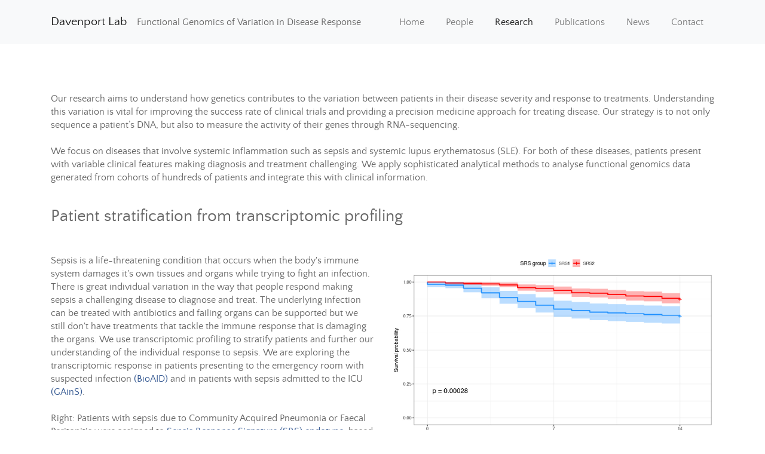

--- FILE ---
content_type: text/html; charset=utf-8
request_url: http://davenportlab.com/research
body_size: 3225
content:
<!doctype html>
<html lang="en-US">

  <head>
  <meta charset="utf-8">
  <meta name="viewport" content="width=device-width, initial-scale=1, shrink-to-fit=no">
  <meta name="description" content="">
  <meta name="author" content="">
  <link rel="icon" href="../../../../favicon.ico">

  <title>Davenport Lab</title>

  <!-- Global site tag (gtag.js) - Google Analytics -->
  <script async src="https://www.googletagmanager.com/gtag/js?id=UA-117922676-1"></script>
  <script>
    window.dataLayer = window.dataLayer || [];
    function gtag(){dataLayer.push(arguments);}
    gtag('js', new Date());

    gtag('config', 'UA-117922676-1');
  </script>

  <!-- Bootstrap core CSS -->
  <link href="https://stackpath.bootstrapcdn.com/bootstrap/4.0.0/css/bootstrap.min.css" rel="stylesheet">
  <link href="/assets/css/style.css" rel="stylesheet">
  <!-- <script src="/assets/js/main.js"></script> -->

</head>


  <body>

    

<nav class="navbar navbar-expand-md navbar-light fixed-top bg-light">
  <div class="container">
    <a class="navbar-brand" href="#">Davenport Lab</a>
    <span class="navbar-subtle">Functional Genomics of Variation in Disease Response</span>
    <button class="navbar-toggler" type="button" data-toggle="collapse" data-target="#navbarCollapse" aria-controls="navbarCollapse" aria-expanded="false" aria-label="Toggle navigation">
      <span class="navbar-toggler-icon"></span>
    </button>
    <div class="collapse navbar-collapse" id="navbarCollapse">
      <ul class="navbar-nav ml-auto">
        <li class="nav-item">
          <a class="nav-link" href="/">Home</a>
        </li>
        <li class="nav-item">
          <a class="nav-link" href="/people">People</a>
        </li>
        <li class="nav-item active">
          <a class="nav-link" href="/research">Research</a>
        </li>
        <li class="nav-item">
          <a class="nav-link" href="/publications">Publications</a>
        </li>
        <li class="nav-item">
          <a class="nav-link" href="/news">News</a>
        </li>
        <li class="nav-item">
          <a class="nav-link" href="/contact">Contact</a>
        </li>
      </ul>
    </div>
  </div>
</nav>


    <main role="main" class="container mt-3">
      <p><br />
<br />
<br />
Our research aims to understand how genetics contributes to the variation between patients in their disease severity and response to treatments. Understanding this variation is vital for improving the success rate of clinical trials and providing a precision medicine approach for treating disease. Our strategy is to not only sequence a patient’s DNA, but also to measure the activity of their genes through RNA-sequencing.<br />
<br />
We focus on diseases that involve systemic inflammation such as sepsis and systemic lupus erythematosus (SLE). For both of these diseases, patients present with variable clinical features making diagnosis and treatment challenging. We apply sophisticated analytical methods to analyse functional genomics data generated from cohorts of hundreds of patients and integrate this with clinical information.
<br />
<br /></p>
<h2 id="patient-stratification-from-transcriptomic-profiling">Patient stratification from transcriptomic profiling</h2>
<p><br /></p>
<div class="row">
  <div class="col-md-6">
    Sepsis is a life-threatening condition that occurs when the body's immune system damages it's own tissues and organs while trying to fight an infection. There is great individual variation in the way that people respond making sepsis a challenging disease to diagnose and treat. The underlying infection can be treated with antibiotics and failing organs can be supported but we still don't have treatments that tackle the immune response that is damaging the organs. We use transcriptomic profiling to stratify patients and further our understanding of the individual response to sepsis. We are exploring the transcriptomic response in patients presenting to the emergency room with suspected infection <a href="https://www.ucl.ac.uk/infection-immunity/research/research-department-infection/infection-clinical-research-hub/portfolio-studies/bioaid">(BioAID)</a> and in patients with sepsis admitted to the ICU <a href="https://ukccggains.com">(GAinS)</a>.
<br />
<br />
    Right: Patients with sepsis due to Community Acquired Pneumonia or Faecal Peritonitis were assigned to <a href="https://www.ncbi.nlm.nih.gov/pubmed/26917434">Sepsis Response Signature (SRS) endotype,</a> based on the expression of a small number of genes. The SRS1 endotype was associated with stronger features of T cell exhaustion, endotoxin tolerance and immunosuppression, and had a higher mortality rate (blue subgroup in Kaplan-Meier plot showing survival rate over the first 14 days in ICU).
  </div>

  <div class="col-md-6">
    <img class="responsive" src="assets/img/figures/SRS_all_published_data.jpg" />
  </div>
</div>
<p><br />
<br /></p>
<h2 id="role-of-regulatory-dna-variants-in-patient-heterogeneity">Role of regulatory DNA variants in patient heterogeneity</h2>
<p><br /></p>
<div class="row">
  <div class="col-md-8">
  <img class="responsive" src="assets/img/figures/SLFN5.png" />
  A cohort of patients from a <a href="https://www.ncbi.nlm.nih.gov/pubmed/30340504">systemic lupus erythematosus clinical trial</a>.  An interaction between IFN status and the <em>SLFN5</em> eQTL is plotted.  
  Left: with respect to rs12602407 genotype.
  Right: with respect to IFN status of the sample.
  </div>
  <div class="col-md-4">
  We integrate genetic information with our transcriptomic profiles to understand the role of genetics in the variation that we observe. We map expression quantitative trait locus (eQTL) in cohorts of patients and use eQTL interactions to understand how the environment can modulate these regulatory effects. We are interested in interactions both with disease severity and treatment with a drug.
  <br />

  </div>
</div>

<p><br />
<br /></p>
<h2 id="drug-target-prioritisation-from-single-cell-eqtl-mapping">Drug target prioritisation from single-cell eQTL mapping</h2>
<p>SLE is an autoimmune disease that can affect virtually any organ system in the body. This clinical heterogeneity has made the development of new drugs for treatment very challenging. To enable the development of new therapies, we are interested in better understanding the molecular mechanisms contributing to the disease pathophysiology. Through <a href="https://www.opentargets.org">Open Targets</a>, we are generating single-cell RNA-sequencing for a cohort of SLE patients. This will allow us to map eQTL at the single-cell level and gain mechanistic insights that can inform novel target identification for future drugs.
<br />
<br />
<br /></p>

    </main>

    <!-- Bootstrap core JavaScript
    ================================================== -->
    <!-- Placed at the end of the document so the pages load faster -->
    <script src="https://code.jquery.com/jquery-3.2.1.slim.min.js" integrity="sha384-KJ3o2DKtIkvYIK3UENzmM7KCkRr/rE9/Qpg6aAZGJwFDMVNA/GpGFF93hXpG5KkN" crossorigin="anonymous"></script>
    <!-- <script>window.jQuery || document.write('<script src="../../../../assets/js/vendor/jquery-slim.min.js"><\/script>')</script> -->
    <script src="https://cdnjs.cloudflare.com/ajax/libs/popper.js/1.14.3/popper.min.js"></script>
    <script src="https://stackpath.bootstrapcdn.com/bootstrap/4.0.0/js/bootstrap.min.js"></script>
  </body>

  <footer class="footer">
  <div class="container">
    <div class="row">
      <div class="col-sm-4 offset-sm-4 text-muted">&copy;2018 - 2023: Davenport Lab</div>
      <div class="col-sm-4 text-right twitter-button-holder">
        <a href="https://twitter.com/ee_davenport?ref_src=twsrc%5Etfw" class="twitter-follow-button" data-show-count="false">Follow @ee_davenport</a>
        <script async src="https://platform.twitter.com/widgets.js" charset="utf-8"></script>
      </div>
    </div>
  </div>
</footer>

</html>


--- FILE ---
content_type: text/css; charset=utf-8
request_url: http://davenportlab.com/assets/css/style.css
body_size: 1684
content:
@font-face{font-family:'Quattrocento Sans';src:url("../fonts/quattrocentosans-bold-webfont.eot");src:url("../fonts/quattrocentosans-bold-webfont.eot?#iefix") format("embedded-opentype"),url("../fonts/quattrocentosans-bold-webfont.woff") format("woff"),url("../fonts/quattrocentosans-bold-webfont.ttf") format("truetype"),url("../fonts/quattrocentosans-bold-webfont.svg#QuattrocentoSansBold") format("svg");font-weight:bold;font-style:normal}@font-face{font-family:'Quattrocento Sans';src:url("../fonts/quattrocentosans-bolditalic-webfont.eot");src:url("../fonts/quattrocentosans-bolditalic-webfont.eot?#iefix") format("embedded-opentype"),url("../fonts/quattrocentosans-bolditalic-webfont.woff") format("woff"),url("../fonts/quattrocentosans-bolditalic-webfont.ttf") format("truetype"),url("../fonts/quattrocentosans-bolditalic-webfont.svg#QuattrocentoSansBoldItalic") format("svg");font-weight:bold;font-style:italic}@font-face{font-family:'Quattrocento Sans';src:url("../fonts/quattrocentosans-italic-webfont.eot");src:url("../fonts/quattrocentosans-italic-webfont.eot?#iefix") format("embedded-opentype"),url("../fonts/quattrocentosans-italic-webfont.woff") format("woff"),url("../fonts/quattrocentosans-italic-webfont.ttf") format("truetype"),url("../fonts/quattrocentosans-italic-webfont.svg#QuattrocentoSansItalic") format("svg");font-weight:normal;font-style:italic}@font-face{font-family:'Quattrocento Sans';src:url("../fonts/quattrocentosans-regular-webfont.eot");src:url("../fonts/quattrocentosans-regular-webfont.eot?#iefix") format("embedded-opentype"),url("../fonts/quattrocentosans-regular-webfont.woff") format("woff"),url("../fonts/quattrocentosans-regular-webfont.ttf") format("truetype"),url("../fonts/quattrocentosans-regular-webfont.svg#QuattrocentoSansRegular") format("svg");font-weight:normal;font-style:normal}@font-face{font-family:'Copse';src:url("../fonts/copse-regular-webfont.eot");src:url("../fonts/copse-regular-webfont.eot?#iefix") format("embedded-opentype"),url("../fonts/copse-regular-webfont.woff") format("woff"),url("../fonts/copse-regular-webfont.ttf") format("truetype"),url("../fonts/copse-regular-webfont.svg#CopseRegular") format("svg");font-weight:normal;font-style:normal}.highlight{background:#ffffff}.highlight .c{color:#999988;font-style:italic}.highlight .err{color:#a61717;background-color:#e3d2d2}.highlight .k{font-weight:bold}.highlight .o{font-weight:bold}.highlight .cm{color:#999988;font-style:italic}.highlight .cp{color:#999999;font-weight:bold}.highlight .c1{color:#999988;font-style:italic}.highlight .cs{color:#999999;font-weight:bold;font-style:italic}.highlight .gd{color:#000000;background-color:#fdd}.highlight .gd .x{color:#000000;background-color:#faa}.highlight .ge{font-style:italic}.highlight .gr{color:#a00}.highlight .gh{color:#999}.highlight .gi{color:#000000;background-color:#dfd}.highlight .gi .x{color:#000000;background-color:#afa}.highlight .go{color:#888}.highlight .gp{color:#555}.highlight .gs{font-weight:bold}.highlight .gu{color:#aaa}.highlight .gt{color:#a00}.highlight .kc{font-weight:bold}.highlight .kd{font-weight:bold}.highlight .kp{font-weight:bold}.highlight .kr{font-weight:bold}.highlight .kt{color:#445588;font-weight:bold}.highlight .m{color:#099}.highlight .s{color:#d14}.highlight .na{color:teal}.highlight .nb{color:#0086B3}.highlight .nc{color:#445588;font-weight:bold}.highlight .no{color:teal}.highlight .ni{color:purple}.highlight .ne{color:#990000;font-weight:bold}.highlight .nf{color:#990000;font-weight:bold}.highlight .nn{color:#555}.highlight .nt{color:navy}.highlight .nv{color:teal}.highlight .ow{font-weight:bold}.highlight .w{color:#bbb}.highlight .mf{color:#099}.highlight .mh{color:#099}.highlight .mi{color:#099}.highlight .mo{color:#099}.highlight .sb{color:#d14}.highlight .sc{color:#d14}.highlight .sd{color:#d14}.highlight .s2{color:#d14}.highlight .se{color:#d14}.highlight .sh{color:#d14}.highlight .si{color:#d14}.highlight .sx{color:#d14}.highlight .sr{color:#009926}.highlight .s1{color:#d14}.highlight .ss{color:#990073}.highlight .bp{color:#999}.highlight .vc{color:teal}.highlight .vg{color:teal}.highlight .vi{color:teal}.highlight .il{color:#099}body{font:16px/22px 'Quattrocento Sans', "Helvetica Neue", Helvetica, Arial, sans-serif;color:#666;font-weight:300}h1{font-size:32px}h2{font-size:28px}h3{font-size:24px}h4{font-size:20px}h5{font-size:16px}h6{font-size:12px}a{color:#355992;font-weight:400;text-decoration:none}a small{font-size:11px;color:#355992;margin-top:-0.6em;display:block}strong{font-weight:bold}blockquote{border-left:1px solid #666;border-right:1px solid #666;margin:0;padding-left:20px;padding-right:20px;font-style:italic}code{font-family:'Lucida Sans', Monaco, Bitstream Vera Sans Mono, Lucida Console, Terminal;margin:0 4px;padding:2px 6px}pre{padding:8px 15px;border-radius:3px;border:1px solid #c7c7c7;overflow:auto;overflow-y:hidden}pre code{margin:0px;padding:0px}@media print, screen and (max-width: 1060px){div.wrapper{width:auto;margin:0}nav{display:none}header,section,footer{float:none}header h1,section h1,footer h1{white-space:nowrap;overflow:hidden;text-overflow:ellipsis;-o-text-overflow:ellipsis;-ms-text-overflow:ellipsis}#banner{width:100%}#banner .downloads{margin-right:60px}#banner #logo{margin-right:15px}section{border:1px solid #e5e5e5;border-width:1px 0;padding:20px auto;margin:190px auto 20px;max-width:600px}footer{text-align:center;margin-top:20px;margin-bottom:0px;position:relative;left:auto;bottom:auto;width:auto}}@media print, screen and (max-width: 720px){body{word-wrap:break-word}header{padding:20px 20px;margin:0}header h1{font-size:32px;white-space:nowrap;overflow:hidden;text-overflow:ellipsis;-o-text-overflow:ellipsis;-ms-text-overflow:ellipsis}header p{display:none}#banner{top:80px}#banner .fork{float:left;display:inline-block;margin-left:0px;position:fixed;left:20px}section{margin-top:130px;margin-bottom:0px;width:auto}header ul,header p.view{position:static}}@media print, screen and (max-width: 480px){header{position:relative;padding:5px 0px;min-height:0px}header h1{font-size:24px;white-space:nowrap;overflow:hidden;text-overflow:ellipsis;-o-text-overflow:ellipsis;-ms-text-overflow:ellipsis}section{margin-top:5px}#banner{display:none}header ul{display:none}}@media print{body{padding:0.4in;font-size:12pt;color:#444}}@media print, screen and (max-height: 680px){footer{text-align:center;margin:20px auto;position:relative;left:auto;bottom:auto;width:auto}}@media print, screen and (max-height: 480px){nav{display:none}footer{text-align:center;margin:20px auto;position:relative;left:auto;bottom:auto;width:auto}}ul.thumblist{list-style-type:none;width:100%}ul.thumblist,li img{float:left;margin:0 15px 15px 0}ul.thumblist,li{padding:10px;overflow:auto}@media screen and (min-width: 0px) and (max-width: 1024px){.navbar-subtle{display:none}}body{padding-top:4.5rem}html{position:relative;min-height:100%}body{margin-bottom:60px}.footer{position:absolute;bottom:0;width:100%;height:40px;line-height:40px;background-color:#f5f5f5}img.portrait{width:150px}img.responsive{width:100%;height:auto}section{overflow:auto}#banner.jumbotron{background-color:white;background-size:100%;background-repeat:no-repeat;color:#355992;padding-top:1rem;padding-bottom:1rem}#banner.jumbotron h1{font-size:44px}#banner.jumbotron h2{font-size:36px}.twitter-button-holder{margin-top:5px}
